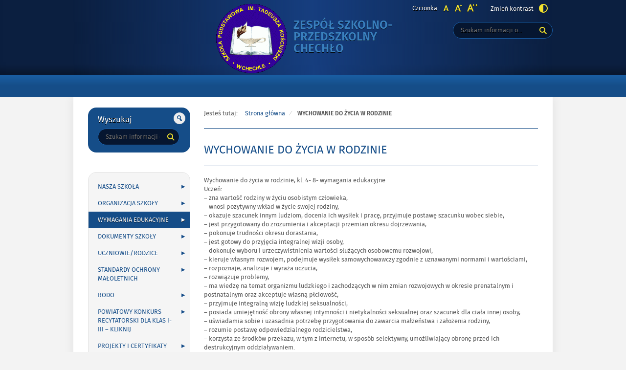

--- FILE ---
content_type: text/html; charset=UTF-8
request_url: http://zspchechlo.pl/wychowanie-do-zycia-w-rodzinie/
body_size: 15531
content:
<!DOCTYPE html>
<html lang="pl-PL">
<head>
<meta charset="UTF-8">
<meta name="viewport" content="width=device-width, initial-scale=1, user-scalable=yes">
<link rel="profile" href="http://gmpg.org/xfn/11">
<link rel="pingback" href="http://zspchechlo.pl/xmlrpc.php">

<script type="text/javascript">
    var settings = {
        templateDir: 'http://zspchechlo.pl/wp-content/themes/pad2_09_01',
        highContrast: '',
        moreText: 'Więcej',
        newWindow: 'Link otwiera się w nowym oknie',
        publishComment: 'Opublikuj komentarz',
        searchText: 'Wyszukaj'
    };
</script>	    
<script src="http://zspchechlo.pl/wp-content/themes/pad2_09_01/js/jquery.min.js"></script>
<script src="http://zspchechlo.pl/wp-content/themes/pad2_09_01/js/jquery.dropdown.js"></script>
<script src="http://zspchechlo.pl/wp-content/themes/pad2_09_01/js/jquery.elementchange.js"></script>
<script src="http://zspchechlo.pl/wp-content/themes/pad2_09_01/js/is.min.js"></script>
<script src="http://zspchechlo.pl/wp-content/themes/pad2_09_01/js/jquery.izilla.touchMenuHover.min.js"></script>
<script src="http://zspchechlo.pl/wp-content/themes/pad2_09_01/js/jquery.easing.js"></script>
<script src="http://zspchechlo.pl/wp-content/themes/pad2_09_01/js/common.js"></script>

<title>WYCHOWANIE DO ŻYCIA W RODZINIE &#8211; Zespół Szkolno-Przedszkolny Chechło</title>
<meta name='robots' content='max-image-preview:large' />
	<style>img:is([sizes="auto" i], [sizes^="auto," i]) { contain-intrinsic-size: 3000px 1500px }</style>
	<link rel="alternate" type="application/rss+xml" title="Zespół Szkolno-Przedszkolny Chechło &raquo; Kanał z wpisami" href="http://zspchechlo.pl/feed/" />
<link rel="alternate" type="application/rss+xml" title="Zespół Szkolno-Przedszkolny Chechło &raquo; Kanał z komentarzami" href="http://zspchechlo.pl/comments/feed/" />
<script type="text/javascript">
/* <![CDATA[ */
window._wpemojiSettings = {"baseUrl":"https:\/\/s.w.org\/images\/core\/emoji\/15.0.3\/72x72\/","ext":".png","svgUrl":"https:\/\/s.w.org\/images\/core\/emoji\/15.0.3\/svg\/","svgExt":".svg","source":{"concatemoji":"http:\/\/zspchechlo.pl\/wp-includes\/js\/wp-emoji-release.min.js?ver=6.7.1"}};
/*! This file is auto-generated */
!function(i,n){var o,s,e;function c(e){try{var t={supportTests:e,timestamp:(new Date).valueOf()};sessionStorage.setItem(o,JSON.stringify(t))}catch(e){}}function p(e,t,n){e.clearRect(0,0,e.canvas.width,e.canvas.height),e.fillText(t,0,0);var t=new Uint32Array(e.getImageData(0,0,e.canvas.width,e.canvas.height).data),r=(e.clearRect(0,0,e.canvas.width,e.canvas.height),e.fillText(n,0,0),new Uint32Array(e.getImageData(0,0,e.canvas.width,e.canvas.height).data));return t.every(function(e,t){return e===r[t]})}function u(e,t,n){switch(t){case"flag":return n(e,"\ud83c\udff3\ufe0f\u200d\u26a7\ufe0f","\ud83c\udff3\ufe0f\u200b\u26a7\ufe0f")?!1:!n(e,"\ud83c\uddfa\ud83c\uddf3","\ud83c\uddfa\u200b\ud83c\uddf3")&&!n(e,"\ud83c\udff4\udb40\udc67\udb40\udc62\udb40\udc65\udb40\udc6e\udb40\udc67\udb40\udc7f","\ud83c\udff4\u200b\udb40\udc67\u200b\udb40\udc62\u200b\udb40\udc65\u200b\udb40\udc6e\u200b\udb40\udc67\u200b\udb40\udc7f");case"emoji":return!n(e,"\ud83d\udc26\u200d\u2b1b","\ud83d\udc26\u200b\u2b1b")}return!1}function f(e,t,n){var r="undefined"!=typeof WorkerGlobalScope&&self instanceof WorkerGlobalScope?new OffscreenCanvas(300,150):i.createElement("canvas"),a=r.getContext("2d",{willReadFrequently:!0}),o=(a.textBaseline="top",a.font="600 32px Arial",{});return e.forEach(function(e){o[e]=t(a,e,n)}),o}function t(e){var t=i.createElement("script");t.src=e,t.defer=!0,i.head.appendChild(t)}"undefined"!=typeof Promise&&(o="wpEmojiSettingsSupports",s=["flag","emoji"],n.supports={everything:!0,everythingExceptFlag:!0},e=new Promise(function(e){i.addEventListener("DOMContentLoaded",e,{once:!0})}),new Promise(function(t){var n=function(){try{var e=JSON.parse(sessionStorage.getItem(o));if("object"==typeof e&&"number"==typeof e.timestamp&&(new Date).valueOf()<e.timestamp+604800&&"object"==typeof e.supportTests)return e.supportTests}catch(e){}return null}();if(!n){if("undefined"!=typeof Worker&&"undefined"!=typeof OffscreenCanvas&&"undefined"!=typeof URL&&URL.createObjectURL&&"undefined"!=typeof Blob)try{var e="postMessage("+f.toString()+"("+[JSON.stringify(s),u.toString(),p.toString()].join(",")+"));",r=new Blob([e],{type:"text/javascript"}),a=new Worker(URL.createObjectURL(r),{name:"wpTestEmojiSupports"});return void(a.onmessage=function(e){c(n=e.data),a.terminate(),t(n)})}catch(e){}c(n=f(s,u,p))}t(n)}).then(function(e){for(var t in e)n.supports[t]=e[t],n.supports.everything=n.supports.everything&&n.supports[t],"flag"!==t&&(n.supports.everythingExceptFlag=n.supports.everythingExceptFlag&&n.supports[t]);n.supports.everythingExceptFlag=n.supports.everythingExceptFlag&&!n.supports.flag,n.DOMReady=!1,n.readyCallback=function(){n.DOMReady=!0}}).then(function(){return e}).then(function(){var e;n.supports.everything||(n.readyCallback(),(e=n.source||{}).concatemoji?t(e.concatemoji):e.wpemoji&&e.twemoji&&(t(e.twemoji),t(e.wpemoji)))}))}((window,document),window._wpemojiSettings);
/* ]]> */
</script>
<style id='wp-emoji-styles-inline-css' type='text/css'>

	img.wp-smiley, img.emoji {
		display: inline !important;
		border: none !important;
		box-shadow: none !important;
		height: 1em !important;
		width: 1em !important;
		margin: 0 0.07em !important;
		vertical-align: -0.1em !important;
		background: none !important;
		padding: 0 !important;
	}
</style>
<link rel='stylesheet' id='wp-block-library-css' href='http://zspchechlo.pl/wp-includes/css/dist/block-library/style.min.css?ver=6.7.1' type='text/css' media='all' />
<style id='classic-theme-styles-inline-css' type='text/css'>
/*! This file is auto-generated */
.wp-block-button__link{color:#fff;background-color:#32373c;border-radius:9999px;box-shadow:none;text-decoration:none;padding:calc(.667em + 2px) calc(1.333em + 2px);font-size:1.125em}.wp-block-file__button{background:#32373c;color:#fff;text-decoration:none}
</style>
<style id='global-styles-inline-css' type='text/css'>
:root{--wp--preset--aspect-ratio--square: 1;--wp--preset--aspect-ratio--4-3: 4/3;--wp--preset--aspect-ratio--3-4: 3/4;--wp--preset--aspect-ratio--3-2: 3/2;--wp--preset--aspect-ratio--2-3: 2/3;--wp--preset--aspect-ratio--16-9: 16/9;--wp--preset--aspect-ratio--9-16: 9/16;--wp--preset--color--black: #000000;--wp--preset--color--cyan-bluish-gray: #abb8c3;--wp--preset--color--white: #ffffff;--wp--preset--color--pale-pink: #f78da7;--wp--preset--color--vivid-red: #cf2e2e;--wp--preset--color--luminous-vivid-orange: #ff6900;--wp--preset--color--luminous-vivid-amber: #fcb900;--wp--preset--color--light-green-cyan: #7bdcb5;--wp--preset--color--vivid-green-cyan: #00d084;--wp--preset--color--pale-cyan-blue: #8ed1fc;--wp--preset--color--vivid-cyan-blue: #0693e3;--wp--preset--color--vivid-purple: #9b51e0;--wp--preset--gradient--vivid-cyan-blue-to-vivid-purple: linear-gradient(135deg,rgba(6,147,227,1) 0%,rgb(155,81,224) 100%);--wp--preset--gradient--light-green-cyan-to-vivid-green-cyan: linear-gradient(135deg,rgb(122,220,180) 0%,rgb(0,208,130) 100%);--wp--preset--gradient--luminous-vivid-amber-to-luminous-vivid-orange: linear-gradient(135deg,rgba(252,185,0,1) 0%,rgba(255,105,0,1) 100%);--wp--preset--gradient--luminous-vivid-orange-to-vivid-red: linear-gradient(135deg,rgba(255,105,0,1) 0%,rgb(207,46,46) 100%);--wp--preset--gradient--very-light-gray-to-cyan-bluish-gray: linear-gradient(135deg,rgb(238,238,238) 0%,rgb(169,184,195) 100%);--wp--preset--gradient--cool-to-warm-spectrum: linear-gradient(135deg,rgb(74,234,220) 0%,rgb(151,120,209) 20%,rgb(207,42,186) 40%,rgb(238,44,130) 60%,rgb(251,105,98) 80%,rgb(254,248,76) 100%);--wp--preset--gradient--blush-light-purple: linear-gradient(135deg,rgb(255,206,236) 0%,rgb(152,150,240) 100%);--wp--preset--gradient--blush-bordeaux: linear-gradient(135deg,rgb(254,205,165) 0%,rgb(254,45,45) 50%,rgb(107,0,62) 100%);--wp--preset--gradient--luminous-dusk: linear-gradient(135deg,rgb(255,203,112) 0%,rgb(199,81,192) 50%,rgb(65,88,208) 100%);--wp--preset--gradient--pale-ocean: linear-gradient(135deg,rgb(255,245,203) 0%,rgb(182,227,212) 50%,rgb(51,167,181) 100%);--wp--preset--gradient--electric-grass: linear-gradient(135deg,rgb(202,248,128) 0%,rgb(113,206,126) 100%);--wp--preset--gradient--midnight: linear-gradient(135deg,rgb(2,3,129) 0%,rgb(40,116,252) 100%);--wp--preset--font-size--small: 13px;--wp--preset--font-size--medium: 20px;--wp--preset--font-size--large: 36px;--wp--preset--font-size--x-large: 42px;--wp--preset--spacing--20: 0.44rem;--wp--preset--spacing--30: 0.67rem;--wp--preset--spacing--40: 1rem;--wp--preset--spacing--50: 1.5rem;--wp--preset--spacing--60: 2.25rem;--wp--preset--spacing--70: 3.38rem;--wp--preset--spacing--80: 5.06rem;--wp--preset--shadow--natural: 6px 6px 9px rgba(0, 0, 0, 0.2);--wp--preset--shadow--deep: 12px 12px 50px rgba(0, 0, 0, 0.4);--wp--preset--shadow--sharp: 6px 6px 0px rgba(0, 0, 0, 0.2);--wp--preset--shadow--outlined: 6px 6px 0px -3px rgba(255, 255, 255, 1), 6px 6px rgba(0, 0, 0, 1);--wp--preset--shadow--crisp: 6px 6px 0px rgba(0, 0, 0, 1);}:where(.is-layout-flex){gap: 0.5em;}:where(.is-layout-grid){gap: 0.5em;}body .is-layout-flex{display: flex;}.is-layout-flex{flex-wrap: wrap;align-items: center;}.is-layout-flex > :is(*, div){margin: 0;}body .is-layout-grid{display: grid;}.is-layout-grid > :is(*, div){margin: 0;}:where(.wp-block-columns.is-layout-flex){gap: 2em;}:where(.wp-block-columns.is-layout-grid){gap: 2em;}:where(.wp-block-post-template.is-layout-flex){gap: 1.25em;}:where(.wp-block-post-template.is-layout-grid){gap: 1.25em;}.has-black-color{color: var(--wp--preset--color--black) !important;}.has-cyan-bluish-gray-color{color: var(--wp--preset--color--cyan-bluish-gray) !important;}.has-white-color{color: var(--wp--preset--color--white) !important;}.has-pale-pink-color{color: var(--wp--preset--color--pale-pink) !important;}.has-vivid-red-color{color: var(--wp--preset--color--vivid-red) !important;}.has-luminous-vivid-orange-color{color: var(--wp--preset--color--luminous-vivid-orange) !important;}.has-luminous-vivid-amber-color{color: var(--wp--preset--color--luminous-vivid-amber) !important;}.has-light-green-cyan-color{color: var(--wp--preset--color--light-green-cyan) !important;}.has-vivid-green-cyan-color{color: var(--wp--preset--color--vivid-green-cyan) !important;}.has-pale-cyan-blue-color{color: var(--wp--preset--color--pale-cyan-blue) !important;}.has-vivid-cyan-blue-color{color: var(--wp--preset--color--vivid-cyan-blue) !important;}.has-vivid-purple-color{color: var(--wp--preset--color--vivid-purple) !important;}.has-black-background-color{background-color: var(--wp--preset--color--black) !important;}.has-cyan-bluish-gray-background-color{background-color: var(--wp--preset--color--cyan-bluish-gray) !important;}.has-white-background-color{background-color: var(--wp--preset--color--white) !important;}.has-pale-pink-background-color{background-color: var(--wp--preset--color--pale-pink) !important;}.has-vivid-red-background-color{background-color: var(--wp--preset--color--vivid-red) !important;}.has-luminous-vivid-orange-background-color{background-color: var(--wp--preset--color--luminous-vivid-orange) !important;}.has-luminous-vivid-amber-background-color{background-color: var(--wp--preset--color--luminous-vivid-amber) !important;}.has-light-green-cyan-background-color{background-color: var(--wp--preset--color--light-green-cyan) !important;}.has-vivid-green-cyan-background-color{background-color: var(--wp--preset--color--vivid-green-cyan) !important;}.has-pale-cyan-blue-background-color{background-color: var(--wp--preset--color--pale-cyan-blue) !important;}.has-vivid-cyan-blue-background-color{background-color: var(--wp--preset--color--vivid-cyan-blue) !important;}.has-vivid-purple-background-color{background-color: var(--wp--preset--color--vivid-purple) !important;}.has-black-border-color{border-color: var(--wp--preset--color--black) !important;}.has-cyan-bluish-gray-border-color{border-color: var(--wp--preset--color--cyan-bluish-gray) !important;}.has-white-border-color{border-color: var(--wp--preset--color--white) !important;}.has-pale-pink-border-color{border-color: var(--wp--preset--color--pale-pink) !important;}.has-vivid-red-border-color{border-color: var(--wp--preset--color--vivid-red) !important;}.has-luminous-vivid-orange-border-color{border-color: var(--wp--preset--color--luminous-vivid-orange) !important;}.has-luminous-vivid-amber-border-color{border-color: var(--wp--preset--color--luminous-vivid-amber) !important;}.has-light-green-cyan-border-color{border-color: var(--wp--preset--color--light-green-cyan) !important;}.has-vivid-green-cyan-border-color{border-color: var(--wp--preset--color--vivid-green-cyan) !important;}.has-pale-cyan-blue-border-color{border-color: var(--wp--preset--color--pale-cyan-blue) !important;}.has-vivid-cyan-blue-border-color{border-color: var(--wp--preset--color--vivid-cyan-blue) !important;}.has-vivid-purple-border-color{border-color: var(--wp--preset--color--vivid-purple) !important;}.has-vivid-cyan-blue-to-vivid-purple-gradient-background{background: var(--wp--preset--gradient--vivid-cyan-blue-to-vivid-purple) !important;}.has-light-green-cyan-to-vivid-green-cyan-gradient-background{background: var(--wp--preset--gradient--light-green-cyan-to-vivid-green-cyan) !important;}.has-luminous-vivid-amber-to-luminous-vivid-orange-gradient-background{background: var(--wp--preset--gradient--luminous-vivid-amber-to-luminous-vivid-orange) !important;}.has-luminous-vivid-orange-to-vivid-red-gradient-background{background: var(--wp--preset--gradient--luminous-vivid-orange-to-vivid-red) !important;}.has-very-light-gray-to-cyan-bluish-gray-gradient-background{background: var(--wp--preset--gradient--very-light-gray-to-cyan-bluish-gray) !important;}.has-cool-to-warm-spectrum-gradient-background{background: var(--wp--preset--gradient--cool-to-warm-spectrum) !important;}.has-blush-light-purple-gradient-background{background: var(--wp--preset--gradient--blush-light-purple) !important;}.has-blush-bordeaux-gradient-background{background: var(--wp--preset--gradient--blush-bordeaux) !important;}.has-luminous-dusk-gradient-background{background: var(--wp--preset--gradient--luminous-dusk) !important;}.has-pale-ocean-gradient-background{background: var(--wp--preset--gradient--pale-ocean) !important;}.has-electric-grass-gradient-background{background: var(--wp--preset--gradient--electric-grass) !important;}.has-midnight-gradient-background{background: var(--wp--preset--gradient--midnight) !important;}.has-small-font-size{font-size: var(--wp--preset--font-size--small) !important;}.has-medium-font-size{font-size: var(--wp--preset--font-size--medium) !important;}.has-large-font-size{font-size: var(--wp--preset--font-size--large) !important;}.has-x-large-font-size{font-size: var(--wp--preset--font-size--x-large) !important;}
:where(.wp-block-post-template.is-layout-flex){gap: 1.25em;}:where(.wp-block-post-template.is-layout-grid){gap: 1.25em;}
:where(.wp-block-columns.is-layout-flex){gap: 2em;}:where(.wp-block-columns.is-layout-grid){gap: 2em;}
:root :where(.wp-block-pullquote){font-size: 1.5em;line-height: 1.6;}
</style>
<link rel='stylesheet' id='pad2-style-css' href='http://zspchechlo.pl/wp-content/themes/pad2_09_01/style.css?ver=6.7.1' type='text/css' media='all' />
<link rel="https://api.w.org/" href="http://zspchechlo.pl/wp-json/" /><link rel="alternate" title="JSON" type="application/json" href="http://zspchechlo.pl/wp-json/wp/v2/pages/6008" /><link rel="EditURI" type="application/rsd+xml" title="RSD" href="http://zspchechlo.pl/xmlrpc.php?rsd" />
<meta name="generator" content="WordPress 6.7.1" />
<link rel="canonical" href="http://zspchechlo.pl/wychowanie-do-zycia-w-rodzinie/" />
<link rel='shortlink' href='http://zspchechlo.pl/?p=6008' />
<link rel="alternate" title="oEmbed (JSON)" type="application/json+oembed" href="http://zspchechlo.pl/wp-json/oembed/1.0/embed?url=http%3A%2F%2Fzspchechlo.pl%2Fwychowanie-do-zycia-w-rodzinie%2F" />
<link rel="alternate" title="oEmbed (XML)" type="text/xml+oembed" href="http://zspchechlo.pl/wp-json/oembed/1.0/embed?url=http%3A%2F%2Fzspchechlo.pl%2Fwychowanie-do-zycia-w-rodzinie%2F&#038;format=xml" />
<!-- start Simple Custom CSS and JS -->
<style type="text/css">
.entry-author-link,
.entry-permalink,
.entry-date,
.entry-meta {
display: none;
}

</style>
<!-- end Simple Custom CSS and JS -->
    <script type="text/javascript">
        jQuery(document).ready(function() {
        var img_src = 'http://zspchechlo.pl/wp-content/uploads/2020/09/logoSP-Chechlo.gif',
            header_img = '',
            header_title = '',
            header_text = '',
            header_url = '';
			
            if ( img_src !== ''){
                $('#logo').append('<img src="http://zspchechlo.pl/wp-content/uploads/2020/09/logoSP-Chechlo.gif" alt="" />');
            }
			
            /* The text in slider appears when image was added */
            if ( header_img !== ''){
                $('#slider-wrapper').append('<div id="slider"></div>');
                $('#slider-wrapper').append('<div class="clear"></div>');
                $('#slider').append('<div class="slide"><div class="slideTop"></div><div class="slideBottom"></div><img src="" alt="" /></div>');
				
                if ( header_title !== '' ||  header_text !== ''){
                    $('#slider').append('<div class="slider-text"><div class="slider-text-content"><div class="slider-text-content-inner"></div></div></div>');
                }
				
                if ( header_title !== ''){                    
                    if ( header_url !== ''){
                        //$('#slider .slider-text-content-inner').addClass('sliderHasLink');
                    }
                    $('#slider .slider-text-content-inner').append('<h2></h2>');
                    $('#slider .slide').addClass('hasHeader');
                }

                if ( header_text !== ''){
                    $('#slider .slider-text-content-inner').append('<p></p>');
                }
                if ( header_url !== ''){
                    $('#slider .slider-text-content').append('<div class="slider-link-wrapper"><a href="" class="more-link">Więcej <span class="screen-reader-text">o </span></a></div>');
                    $('#slider .slider-text-content-inner').addClass('sliderHasLink');                  
                }					
            }
            /* slider equal height */
            $('.slider-link-wrapper').each(function(){
                var _this = $(this),
                    _before = _this.prev();
                _this.height(_before.height());
            });                        		
        });
    </script>
        <style type="text/css">
        .site-title a,
    .site-description {
        color: #3980bf;
    }
        </style>
    <link rel="icon" href="http://zspchechlo.pl/wp-content/uploads/2019/04/cropped-4-32x32.jpg" sizes="32x32" />
<link rel="icon" href="http://zspchechlo.pl/wp-content/uploads/2019/04/cropped-4-192x192.jpg" sizes="192x192" />
<link rel="apple-touch-icon" href="http://zspchechlo.pl/wp-content/uploads/2019/04/cropped-4-180x180.jpg" />
<meta name="msapplication-TileImage" content="http://zspchechlo.pl/wp-content/uploads/2019/04/cropped-4-270x270.jpg" />
<link rel="stylesheet" media="all" type="text/css" href="http://zspchechlo.pl/wp-content/themes/pad2_09_01/css/responsive.css"/>
<meta http-equiv="Content-Type" content="text/html; charset=utf-8">
</head>

<body class="page-template-default page page-id-6008 group-blog">

<div id="page" class="hfeed site" tabindex="-1">
    
    <ul id="skip-links">
    	<li><a class="skip-link" href="#site-navigation">Przejdź do menu</a></li>
        <li><a class="skip-link" href="#content">Przejdź do treści</a></li>
        <li><a class="skip-link" href="#search-wrapper">Przejdź do wyszukiwarki</a></li>
    </ul>
    
    <div id="content-wrapper">
                <div id="header_top_subpage">
        
        <header id="masthead" class="site-header" role="banner">
            <div class="site-branding-wrapper">
                <div class="site-branding-bg">
                    <div class="site-branding">
                        <div id="logo"></div>
                        <h1 class="site-title"><a href="http://zspchechlo.pl/" rel="home">
                        Zespół Szkolno-Przedszkolny Chechło                                <span class="screen-reader-text"> - WYCHOWANIE DO ŻYCIA W RODZINIE</span>
                                                    </a></h1>
                    </div>
                    <!-- .site-branding -->
                                    
                    <div id="font-wrapper">
                        <div id="fonts">
                        <div class="font-list"><p>Czcionka</p><ul><li class="font1"><a href="http://zspchechlo.pl/wp-content/themes/pad2_09_01/inc/change-style.php?style=0"  class="font-size0"><img src="http://zspchechlo.pl/wp-content/themes/pad2_09_01/images/fontSize0.png" alt="Czcionka domyślna"/></a></li><li class="font2"><a href="http://zspchechlo.pl/wp-content/themes/pad2_09_01/inc/change-style.php?style=r1" class="font-size1"><img src="http://zspchechlo.pl/wp-content/themes/pad2_09_01/images/fontSize1.png" alt="Czcionka średnia"/></a></li><li class="font3"><a href="http://zspchechlo.pl/wp-content/themes/pad2_09_01/inc/change-style.php?style=r2" class="font-size2"><img src="http://zspchechlo.pl/wp-content/themes/pad2_09_01/images/fontSize2.png" alt="Czcionka duża"/></a></li></ul></div><p class="contrast-wrapper"><a href="http://zspchechlo.pl/wp-content/themes/pad2_09_01/inc/change-style.php?contr=1" class="font-contrast"><span class="text">Zmień kontrast</span><img src="http://zspchechlo.pl/wp-content/themes/pad2_09_01/images/icoContrast.png" alt=""/></a></p> 
                        <div class="clear"></div>
                        </div>
                    </div>

                    <div id="search-wrapper">
                        <h2 class="screen-reader-text">Wyszukiwarka</h2>
                        <form action="http://zspchechlo.pl/" class="search-form" method="get" role="search">
                <label>
                    <span class="screen-reader-text">Tutaj wpisz szukaną frazę:</span>
                    <input type="search" name="s" value="" placeholder="Szukam informacji o..." class="search-field">
                </label>
                <div class="search-btn-wrapper">
                    <input type="image" src="http://zspchechlo.pl/wp-content/themes/pad2_09_01/images/butSearch.png" alt="Szukaj" class="search-submit" />
                </div>
                <div class="clear"></div>
            </form>                    </div>
                </div>
            </div>

                        
            <div class="top-nav-wrapper">
                <nav id="site-navigation" class="main-navigation" role="navigation">
                    <h2 class="screen-reader-text">Gorne</h2> 
                    <button class="menu-toggle" aria-controls="primary-menu" aria-expanded="false"><span class="btnText">Otwórz menu główne</span><span class="icon"></span></button>
                                    </nav><!-- #site-navigation -->            
                <div class="clear"></div> 
            </div>
        </header><!-- #masthead -->

        </div>
        <!-- header image -->
                      
<div id="main-content-wrapper">
<div id="sidebar">
        <div id="add-navigation-wrapper">
        <nav id="add-navigation" role="navigation">
            <h2 class="screen-reader-text">Gorne</h2>
                    </nav>
    </div>
       
    <aside role="complementary">
        <div id="secondary" class="widget-area">
            <aside id="search-2" class="widget widget_search"><form action="http://zspchechlo.pl/" class="search-form" method="get" role="search">
                <label>
                    <span class="screen-reader-text">Tutaj wpisz szukaną frazę:</span>
                    <input type="search" name="s" value="" placeholder="Szukam informacji o..." class="search-field">
                </label>
                <div class="search-btn-wrapper">
                    <input type="image" src="http://zspchechlo.pl/wp-content/themes/pad2_09_01/images/butSearch.png" alt="Szukaj" class="search-submit" />
                </div>
                <div class="clear"></div>
            </form></aside><aside id="nav_menu-2" class="widget widget_nav_menu"><div class="menu-jezyk-polski-container"><ul id="menu-jezyk-polski" class="menu"><li id="menu-item-91" class="menu-item menu-item-type-post_type menu-item-object-page menu-item-has-children menu-item-91"><a href="http://zspchechlo.pl/nasza-szkola/">NASZA SZKOŁA</a>
<ul class="sub-menu">
	<li id="menu-item-92" class="menu-item menu-item-type-post_type menu-item-object-page menu-item-92"><a href="http://zspchechlo.pl/patron-naszej-szkoly/">Patron Naszej Szkoły</a></li>
	<li id="menu-item-93" class="menu-item menu-item-type-post_type menu-item-object-page menu-item-93"><a href="http://zspchechlo.pl/historia-szkoly/">Historia Szkoły</a></li>
	<li id="menu-item-1300" class="menu-item menu-item-type-post_type menu-item-object-page menu-item-1300"><a href="http://zspchechlo.pl/kierownicy-i-pierwsi-nauczyciele/">KIEROWNICY I PIERWSI NAUCZYCIELE</a></li>
	<li id="menu-item-98" class="menu-item menu-item-type-post_type menu-item-object-page menu-item-98"><a href="http://zspchechlo.pl/pracownicy-szkoly/">Nauczyciele</a></li>
	<li id="menu-item-5801" class="menu-item menu-item-type-post_type menu-item-object-page menu-item-has-children menu-item-5801"><a href="http://zspchechlo.pl/specjalisci-2/">Specjaliści</a>
	<ul class="sub-menu">
		<li id="menu-item-5863" class="menu-item menu-item-type-post_type menu-item-object-page menu-item-5863"><a href="http://zspchechlo.pl/psycholog-szkolny/">PSYCHOLOG SZKOLNY</a></li>
		<li id="menu-item-5852" class="menu-item menu-item-type-post_type menu-item-object-page menu-item-5852"><a href="http://zspchechlo.pl/pedagog-szkolny-2/">Pedagog szkolny</a></li>
		<li id="menu-item-5857" class="menu-item menu-item-type-post_type menu-item-object-page menu-item-5857"><a href="http://zspchechlo.pl/pedagog-specjalny/">Pedagog specjalny</a></li>
		<li id="menu-item-5868" class="menu-item menu-item-type-post_type menu-item-object-page menu-item-5868"><a href="http://zspchechlo.pl/nauczyciel-wspomagajacy/">Nauczyciel współorganizujący kształcenie</a></li>
		<li id="menu-item-6046" class="menu-item menu-item-type-post_type menu-item-object-page menu-item-6046"><a href="http://zspchechlo.pl/logopeda/">LOGOPEDA</a></li>
		<li id="menu-item-6850" class="menu-item menu-item-type-post_type menu-item-object-page menu-item-6850"><a href="http://zspchechlo.pl/fizjoterapeuta/">Fizjoterapeuta</a></li>
	</ul>
</li>
	<li id="menu-item-5802" class="menu-item menu-item-type-post_type menu-item-object-page menu-item-5802"><a href="http://zspchechlo.pl/pracownicy-szkoly-2/">Pracownicy Szkoły</a></li>
</ul>
</li>
<li id="menu-item-90" class="menu-item menu-item-type-post_type menu-item-object-page menu-item-has-children menu-item-90"><a href="http://zspchechlo.pl/organizacja-szkoly/">ORGANIZACJA SZKOŁY</a>
<ul class="sub-menu">
	<li id="menu-item-107" class="menu-item menu-item-type-post_type menu-item-object-page menu-item-107"><a href="http://zspchechlo.pl/kalendarz-roku-szkolnego-2018-2019/">Kalendarz roku szkolnego 2024/2025</a></li>
	<li id="menu-item-129" class="menu-item menu-item-type-post_type menu-item-object-page menu-item-has-children menu-item-129"><a href="http://zspchechlo.pl/swietlica/">Świetlica</a>
	<ul class="sub-menu">
		<li id="menu-item-9584" class="menu-item menu-item-type-post_type menu-item-object-page menu-item-9584"><a href="http://zspchechlo.pl/wrzesien-2024-2025/">wrzesień 2025/2026</a></li>
	</ul>
</li>
	<li id="menu-item-131" class="menu-item menu-item-type-post_type menu-item-object-page menu-item-131"><a href="http://zspchechlo.pl/plan-lekcji-nr-2-od-12-10-2022-2023-2/">Plan zajęć edukacyjnych</a></li>
	<li id="menu-item-128" class="menu-item menu-item-type-post_type menu-item-object-page menu-item-128"><a href="http://zspchechlo.pl/biblioteka-2/">Biblioteka</a></li>
	<li id="menu-item-126" class="menu-item menu-item-type-post_type menu-item-object-page menu-item-has-children menu-item-126"><a href="http://zspchechlo.pl/sko/">SKO</a>
	<ul class="sub-menu">
		<li id="menu-item-6934" class="menu-item menu-item-type-post_type menu-item-object-page menu-item-6934"><a href="http://zspchechlo.pl/jak-przystapic-do-sko/">Jak przystąpić do SKO?</a></li>
	</ul>
</li>
	<li id="menu-item-8286" class="menu-item menu-item-type-post_type menu-item-object-page menu-item-8286"><a href="http://zspchechlo.pl/zajecia-z-pomocy-psychologiczno-pedagogicznej/">Zajęcia z pomocy psychologiczno-pedagogicznej</a></li>
</ul>
</li>
<li id="menu-item-525" class="menu-item menu-item-type-post_type menu-item-object-page current-menu-ancestor current-menu-parent current_page_parent current_page_ancestor menu-item-has-children menu-item-525"><a href="http://zspchechlo.pl/wymagania-edukacyjne/">WYMAGANIA EDUKACYJNE</a>
<ul class="sub-menu">
	<li id="menu-item-7325" class="menu-item menu-item-type-post_type menu-item-object-page menu-item-has-children menu-item-7325"><a href="http://zspchechlo.pl/edukacja-wczesnoszkolna/">Edukacja Wczesnoszkolna</a>
	<ul class="sub-menu">
		<li id="menu-item-1052" class="menu-item menu-item-type-post_type menu-item-object-page menu-item-1052"><a href="http://zspchechlo.pl/klasa-1/">klasa 1-kliknij</a></li>
		<li id="menu-item-1051" class="menu-item menu-item-type-post_type menu-item-object-page menu-item-1051"><a href="http://zspchechlo.pl/klasa-2/">klasa 2-kliknij</a></li>
		<li id="menu-item-1050" class="menu-item menu-item-type-post_type menu-item-object-page menu-item-1050"><a href="http://zspchechlo.pl/klasa-3/">klasa 3-kliknij</a></li>
	</ul>
</li>
	<li id="menu-item-632" class="menu-item menu-item-type-post_type menu-item-object-page menu-item-has-children menu-item-632"><a href="http://zspchechlo.pl/jezyk-polski/">JĘZYK POLSKI</a>
	<ul class="sub-menu">
		<li id="menu-item-631" class="menu-item menu-item-type-post_type menu-item-object-page menu-item-631"><a href="http://zspchechlo.pl/j-polski-klasa-4/">j. polski klasa 4</a></li>
		<li id="menu-item-630" class="menu-item menu-item-type-post_type menu-item-object-page menu-item-630"><a href="http://zspchechlo.pl/j-polski-klasa-5/">j. polski klasa 5-kliknij</a></li>
		<li id="menu-item-629" class="menu-item menu-item-type-post_type menu-item-object-page menu-item-629"><a href="http://zspchechlo.pl/j-polski-klasa-6/">j. polski klasa 6-kliknij</a></li>
		<li id="menu-item-628" class="menu-item menu-item-type-post_type menu-item-object-page menu-item-628"><a href="http://zspchechlo.pl/j-polski-klasa-7/">j. polski klasa 7-kliknij</a></li>
		<li id="menu-item-627" class="menu-item menu-item-type-post_type menu-item-object-page menu-item-627"><a href="http://zspchechlo.pl/j-polski-klasa-8/">j. polski klasa 8-kliknij</a></li>
	</ul>
</li>
	<li id="menu-item-626" class="menu-item menu-item-type-post_type menu-item-object-page menu-item-has-children menu-item-626"><a href="http://zspchechlo.pl/jezyk-angielski/">JĘZYK ANGIELSKI</a>
	<ul class="sub-menu">
		<li id="menu-item-945" class="menu-item menu-item-type-post_type menu-item-object-page menu-item-945"><a href="http://zspchechlo.pl/jezyk-angielski-kl-1-kliknij/">język angielski kl. 1 – kliknij</a></li>
		<li id="menu-item-624" class="menu-item menu-item-type-post_type menu-item-object-page menu-item-624"><a href="http://zspchechlo.pl/j-angielski-klasa-2/">j. angielski klasa 2-kliknij</a></li>
		<li id="menu-item-623" class="menu-item menu-item-type-post_type menu-item-object-page menu-item-623"><a href="http://zspchechlo.pl/j-angielski-klasa-3/">j. angielski klasa 3 – kliknij</a></li>
		<li id="menu-item-622" class="menu-item menu-item-type-post_type menu-item-object-page menu-item-622"><a href="http://zspchechlo.pl/j-angielski-klasa-4/">j. angielski klasa 4-kliknij</a></li>
		<li id="menu-item-621" class="menu-item menu-item-type-post_type menu-item-object-page menu-item-621"><a href="http://zspchechlo.pl/j-angielski-klasa-5/">j. angielski klasa 5-kliknij</a></li>
		<li id="menu-item-620" class="menu-item menu-item-type-post_type menu-item-object-page menu-item-620"><a href="http://zspchechlo.pl/j-angielski-klasa-6/">j. angielski klasa 6-kliknij</a></li>
		<li id="menu-item-619" class="menu-item menu-item-type-post_type menu-item-object-page menu-item-619"><a href="http://zspchechlo.pl/j-angielski-klasa-7/">j. angielski klasa 7-kliknij</a></li>
		<li id="menu-item-618" class="menu-item menu-item-type-post_type menu-item-object-page menu-item-618"><a href="http://zspchechlo.pl/j-angielski-klasa-8/">j. angielski klasa 8-kliknij</a></li>
	</ul>
</li>
	<li id="menu-item-660" class="menu-item menu-item-type-post_type menu-item-object-page menu-item-has-children menu-item-660"><a href="http://zspchechlo.pl/jezyk-niemiecki/">JĘZYK NIEMIECKI</a>
	<ul class="sub-menu">
		<li id="menu-item-659" class="menu-item menu-item-type-post_type menu-item-object-page menu-item-659"><a href="http://zspchechlo.pl/j-niemiecki-klasa-7/">j. niemiecki kl. 7</a></li>
		<li id="menu-item-658" class="menu-item menu-item-type-post_type menu-item-object-page menu-item-658"><a href="http://zspchechlo.pl/j-niemiecki-klasa-8/">j. niemiecki kl. 8</a></li>
	</ul>
</li>
	<li id="menu-item-3668" class="menu-item menu-item-type-post_type menu-item-object-page menu-item-3668"><a href="http://zspchechlo.pl/jezyk-rosyjski/">JĘZYK ROSYJSKI</a></li>
	<li id="menu-item-657" class="menu-item menu-item-type-post_type menu-item-object-page menu-item-has-children menu-item-657"><a href="http://zspchechlo.pl/matematyka/">MATEMATYKA</a>
	<ul class="sub-menu">
		<li id="menu-item-656" class="menu-item menu-item-type-post_type menu-item-object-page menu-item-656"><a href="http://zspchechlo.pl/mat-kl-4/">matematyka kl. 4-kliknij</a></li>
		<li id="menu-item-655" class="menu-item menu-item-type-post_type menu-item-object-page menu-item-655"><a href="http://zspchechlo.pl/mat-kl-5/">matematyka kl. 5-kliknij</a></li>
		<li id="menu-item-689" class="menu-item menu-item-type-post_type menu-item-object-page menu-item-689"><a href="http://zspchechlo.pl/mat-kl-6/">matematyka kl. 6-kliknij</a></li>
		<li id="menu-item-687" class="menu-item menu-item-type-post_type menu-item-object-page menu-item-687"><a href="http://zspchechlo.pl/mat-kl-7-2/">matematyka kl. 7 -kliknij</a></li>
		<li id="menu-item-688" class="menu-item menu-item-type-post_type menu-item-object-page menu-item-688"><a href="http://zspchechlo.pl/mat-kl-7/">matematyka kl. 8 -kliknij</a></li>
	</ul>
</li>
	<li id="menu-item-547" class="menu-item menu-item-type-post_type menu-item-object-page menu-item-has-children menu-item-547"><a href="http://zspchechlo.pl/historia/">HISTORIA</a>
	<ul class="sub-menu">
		<li id="menu-item-551" class="menu-item menu-item-type-post_type menu-item-object-page menu-item-551"><a href="http://zspchechlo.pl/klasa-4/">historia kl. 4 – kliknij</a></li>
		<li id="menu-item-555" class="menu-item menu-item-type-post_type menu-item-object-page menu-item-555"><a href="http://zspchechlo.pl/klasa-5/">historia kl. 5- kliknij</a></li>
		<li id="menu-item-684" class="menu-item menu-item-type-post_type menu-item-object-page menu-item-684"><a href="http://zspchechlo.pl/historia-kl-6/">historia kl. 6 – kliknij</a></li>
		<li id="menu-item-683" class="menu-item menu-item-type-post_type menu-item-object-page menu-item-683"><a href="http://zspchechlo.pl/historia-kl-7/">historia kl. 7-kliknij</a></li>
		<li id="menu-item-682" class="menu-item menu-item-type-post_type menu-item-object-page menu-item-682"><a href="http://zspchechlo.pl/historia-kl-8/">historia kl. 8 – kliknij</a></li>
	</ul>
</li>
	<li id="menu-item-769" class="menu-item menu-item-type-post_type menu-item-object-page menu-item-has-children menu-item-769"><a href="http://zspchechlo.pl/geografia/">GEOGRAFIA</a>
	<ul class="sub-menu">
		<li id="menu-item-4086" class="menu-item menu-item-type-post_type menu-item-object-page menu-item-4086"><a href="http://zspchechlo.pl/geografia-klasa-5/">GEOGRAFIA KLASA 5</a></li>
		<li id="menu-item-4082" class="menu-item menu-item-type-post_type menu-item-object-page menu-item-4082"><a href="http://zspchechlo.pl/geografia-klasa-6/">GEOGRAFIA KLASA 6</a></li>
		<li id="menu-item-765" class="menu-item menu-item-type-post_type menu-item-object-page menu-item-765"><a href="http://zspchechlo.pl/geografia-kl-6/">geografia kl. 7</a></li>
		<li id="menu-item-764" class="menu-item menu-item-type-post_type menu-item-object-page menu-item-764"><a href="http://zspchechlo.pl/geografia-kl-8/">geografia kl. 8</a></li>
	</ul>
</li>
	<li id="menu-item-766" class="menu-item menu-item-type-post_type menu-item-object-page menu-item-has-children menu-item-766"><a href="http://zspchechlo.pl/przyroda/">PRZYRODA</a>
	<ul class="sub-menu">
		<li id="menu-item-768" class="menu-item menu-item-type-post_type menu-item-object-page menu-item-768"><a href="http://zspchechlo.pl/przyroda-kl-4/">przyroda kl.4 -kliknij</a></li>
	</ul>
</li>
	<li id="menu-item-763" class="menu-item menu-item-type-post_type menu-item-object-page menu-item-has-children menu-item-763"><a href="http://zspchechlo.pl/biologia/">BIOLOGIA</a>
	<ul class="sub-menu">
		<li id="menu-item-762" class="menu-item menu-item-type-post_type menu-item-object-page menu-item-762"><a href="http://zspchechlo.pl/biologia-kl-5/">biologia kl. 5</a></li>
		<li id="menu-item-2051" class="menu-item menu-item-type-post_type menu-item-object-page menu-item-2051"><a href="http://zspchechlo.pl/biologia-klasa-6/">BIOLOGIA KL. 6</a></li>
		<li id="menu-item-761" class="menu-item menu-item-type-post_type menu-item-object-page menu-item-761"><a href="http://zspchechlo.pl/biologia-kl-7/">biologia kl. 7</a></li>
		<li id="menu-item-760" class="menu-item menu-item-type-post_type menu-item-object-page menu-item-760"><a href="http://zspchechlo.pl/biologia-kl-8/">biologia kl. 8</a></li>
	</ul>
</li>
	<li id="menu-item-759" class="menu-item menu-item-type-post_type menu-item-object-page menu-item-has-children menu-item-759"><a href="http://zspchechlo.pl/fizyka/">FIZYKA</a>
	<ul class="sub-menu">
		<li id="menu-item-758" class="menu-item menu-item-type-post_type menu-item-object-page menu-item-758"><a href="http://zspchechlo.pl/fizyka-kl-7/">fizyka kl. 7 -kliknij</a></li>
		<li id="menu-item-757" class="menu-item menu-item-type-post_type menu-item-object-page menu-item-757"><a href="http://zspchechlo.pl/fizyka-kl-8/">fizyka kl. 8-kliknij</a></li>
	</ul>
</li>
	<li id="menu-item-756" class="menu-item menu-item-type-post_type menu-item-object-page menu-item-has-children menu-item-756"><a href="http://zspchechlo.pl/chemia/">CHEMIA</a>
	<ul class="sub-menu">
		<li id="menu-item-755" class="menu-item menu-item-type-post_type menu-item-object-page menu-item-755"><a href="http://zspchechlo.pl/chemia-kl-7/">chemia kl. 7-kliknij</a></li>
		<li id="menu-item-754" class="menu-item menu-item-type-post_type menu-item-object-page menu-item-754"><a href="http://zspchechlo.pl/chemia-kl-8/">chemia kl. 8-kliknij</a></li>
	</ul>
</li>
	<li id="menu-item-753" class="menu-item menu-item-type-post_type menu-item-object-page menu-item-has-children menu-item-753"><a href="http://zspchechlo.pl/wiedza-o-spoleczenstwie/">WIEDZA O SPOŁECZEŃSTWIE</a>
	<ul class="sub-menu">
		<li id="menu-item-752" class="menu-item menu-item-type-post_type menu-item-object-page menu-item-752"><a href="http://zspchechlo.pl/wos-kl-8/">WOS KL. 8-kliknij</a></li>
	</ul>
</li>
	<li id="menu-item-751" class="menu-item menu-item-type-post_type menu-item-object-page menu-item-has-children menu-item-751"><a href="http://zspchechlo.pl/informatyka/">INFORMATYKA</a>
	<ul class="sub-menu">
		<li id="menu-item-789" class="menu-item menu-item-type-post_type menu-item-object-page menu-item-789"><a href="http://zspchechlo.pl/informatyka-kl-4/">informatyka kl. 4</a></li>
		<li id="menu-item-788" class="menu-item menu-item-type-post_type menu-item-object-page menu-item-788"><a href="http://zspchechlo.pl/informatyka-kl-5/">informatyka kl. 5</a></li>
		<li id="menu-item-787" class="menu-item menu-item-type-post_type menu-item-object-page menu-item-787"><a href="http://zspchechlo.pl/informatyka-kl-6/">informatyka kl. 6</a></li>
		<li id="menu-item-786" class="menu-item menu-item-type-post_type menu-item-object-page menu-item-786"><a href="http://zspchechlo.pl/informatyka-kl-7/">informatyka kl. 7</a></li>
		<li id="menu-item-785" class="menu-item menu-item-type-post_type menu-item-object-page menu-item-785"><a href="http://zspchechlo.pl/informatyka-kl-8/">informatyka kl. 8</a></li>
	</ul>
</li>
	<li id="menu-item-825" class="menu-item menu-item-type-post_type menu-item-object-page menu-item-has-children menu-item-825"><a href="http://zspchechlo.pl/plastyka/">PLASTYKA</a>
	<ul class="sub-menu">
		<li id="menu-item-7266" class="menu-item menu-item-type-post_type menu-item-object-page menu-item-7266"><a href="http://zspchechlo.pl/plastyka-kl-4/">Plastyka kl. 4</a></li>
		<li id="menu-item-7267" class="menu-item menu-item-type-post_type menu-item-object-page menu-item-7267"><a href="http://zspchechlo.pl/plastyka-kl-5/">Plastyka kl. 5</a></li>
		<li id="menu-item-7268" class="menu-item menu-item-type-post_type menu-item-object-page menu-item-7268"><a href="http://zspchechlo.pl/plastyka-kl-6/">Plastyka kl. 6</a></li>
		<li id="menu-item-7269" class="menu-item menu-item-type-post_type menu-item-object-page menu-item-7269"><a href="http://zspchechlo.pl/plastyka-kl-7/">Plastyka kl. 7</a></li>
	</ul>
</li>
	<li id="menu-item-820" class="menu-item menu-item-type-post_type menu-item-object-page menu-item-has-children menu-item-820"><a href="http://zspchechlo.pl/technika/">TECHNIKA</a>
	<ul class="sub-menu">
		<li id="menu-item-819" class="menu-item menu-item-type-post_type menu-item-object-page menu-item-819"><a href="http://zspchechlo.pl/technika-kl-4-5-7/">Technika kl. 4</a></li>
		<li id="menu-item-7103" class="menu-item menu-item-type-post_type menu-item-object-page menu-item-7103"><a href="http://zspchechlo.pl/technika-kl-5-2/">Technika kl. 5</a></li>
		<li id="menu-item-7104" class="menu-item menu-item-type-post_type menu-item-object-page menu-item-7104"><a href="http://zspchechlo.pl/technika-kl-6/">Technika kl. 6</a></li>
	</ul>
</li>
	<li id="menu-item-846" class="menu-item menu-item-type-post_type menu-item-object-page menu-item-has-children menu-item-846"><a href="http://zspchechlo.pl/muzyka/">MUZYKA</a>
	<ul class="sub-menu">
		<li id="menu-item-7222" class="menu-item menu-item-type-post_type menu-item-object-page menu-item-7222"><a href="http://zspchechlo.pl/muzyka-kl-4/">Muzyka kl. 4</a></li>
		<li id="menu-item-7223" class="menu-item menu-item-type-post_type menu-item-object-page menu-item-7223"><a href="http://zspchechlo.pl/muzyka-kl-5/">Muzyka kl. 5</a></li>
		<li id="menu-item-7224" class="menu-item menu-item-type-post_type menu-item-object-page menu-item-7224"><a href="http://zspchechlo.pl/muzyka-kl-6/">Muzyka kl. 6</a></li>
		<li id="menu-item-7225" class="menu-item menu-item-type-post_type menu-item-object-page menu-item-7225"><a href="http://zspchechlo.pl/muzyka-kl-7/">Muzyka kl. 7</a></li>
	</ul>
</li>
	<li id="menu-item-882" class="menu-item menu-item-type-post_type menu-item-object-page menu-item-has-children menu-item-882"><a href="http://zspchechlo.pl/religia/">RELIGIA</a>
	<ul class="sub-menu">
		<li id="menu-item-1126" class="menu-item menu-item-type-post_type menu-item-object-page menu-item-1126"><a href="http://zspchechlo.pl/religia-kl-1-2/">religia kl. 1-kliknij</a></li>
		<li id="menu-item-1125" class="menu-item menu-item-type-post_type menu-item-object-page menu-item-1125"><a href="http://zspchechlo.pl/religia-kl-2-2/">religia kl. 2-kliknij</a></li>
		<li id="menu-item-1124" class="menu-item menu-item-type-post_type menu-item-object-page menu-item-1124"><a href="http://zspchechlo.pl/religia-kl-3-2/">religia kl. 3-kliknij</a></li>
		<li id="menu-item-1123" class="menu-item menu-item-type-post_type menu-item-object-page menu-item-1123"><a href="http://zspchechlo.pl/religia-kl-4-2/">religia kl. 4-kliknij</a></li>
		<li id="menu-item-1122" class="menu-item menu-item-type-post_type menu-item-object-page menu-item-1122"><a href="http://zspchechlo.pl/religia-kl-5-2/">religia kl. 5-kliknij</a></li>
		<li id="menu-item-1121" class="menu-item menu-item-type-post_type menu-item-object-page menu-item-1121"><a href="http://zspchechlo.pl/religia-kl-6-2/">religia kl. 6-kliknij</a></li>
		<li id="menu-item-1120" class="menu-item menu-item-type-post_type menu-item-object-page menu-item-1120"><a href="http://zspchechlo.pl/religia-kl-7-2/">religia kl. 7-kliknij</a></li>
		<li id="menu-item-1119" class="menu-item menu-item-type-post_type menu-item-object-page menu-item-1119"><a href="http://zspchechlo.pl/religia-kl-8-2/">religia kl. 8-kliknij</a></li>
	</ul>
</li>
	<li id="menu-item-914" class="menu-item menu-item-type-post_type menu-item-object-page menu-item-has-children menu-item-914"><a href="http://zspchechlo.pl/edukacja-dla-bezpieczenstwa/">EDUKACJA DLA BEZPIECZEŃSTWA</a>
	<ul class="sub-menu">
		<li id="menu-item-913" class="menu-item menu-item-type-post_type menu-item-object-page menu-item-913"><a href="http://zspchechlo.pl/edb-kl-8/">EDB KL. 8-kliknij</a></li>
	</ul>
</li>
	<li id="menu-item-10809" class="menu-item menu-item-type-post_type menu-item-object-page menu-item-10809"><a href="http://zspchechlo.pl/edukacja-zdrowotna/">edukacja zdrowotna</a></li>
	<li id="menu-item-912" class="menu-item menu-item-type-post_type menu-item-object-page menu-item-912"><a href="http://zspchechlo.pl/wychowanie-fizyczne/">WYCHOWANIE FIZYCZNE</a></li>
	<li id="menu-item-6012" class="menu-item menu-item-type-post_type menu-item-object-page current-menu-item page_item page-item-6008 current_page_item menu-item-6012"><a href="http://zspchechlo.pl/wychowanie-do-zycia-w-rodzinie/" aria-current="page">WYCHOWANIE DO ŻYCIA W RODZINIE</a></li>
</ul>
</li>
<li id="menu-item-147" class="menu-item menu-item-type-post_type menu-item-object-page menu-item-has-children menu-item-147"><a href="http://zspchechlo.pl/dokumenty-szkoly-2/">DOKUMENTY SZKOŁY</a>
<ul class="sub-menu">
	<li id="menu-item-151" class="menu-item menu-item-type-post_type menu-item-object-page menu-item-has-children menu-item-151"><a href="http://zspchechlo.pl/statut/">Statut</a>
	<ul class="sub-menu">
		<li id="menu-item-543" class="menu-item menu-item-type-post_type menu-item-object-page menu-item-543"><a href="http://zspchechlo.pl/statut-szkoly-podstawowej/">Statut Szkoły Podstawowej</a></li>
		<li id="menu-item-1064" class="menu-item menu-item-type-post_type menu-item-object-page menu-item-1064"><a href="http://zspchechlo.pl/statut-zespolu-szkolno-przedszkolnego/">STATUT ZESPOŁU SZKOLNO-PRZEDSZKOLNEGO</a></li>
	</ul>
</li>
	<li id="menu-item-150" class="menu-item menu-item-type-post_type menu-item-object-page menu-item-150"><a href="http://zspchechlo.pl/program-wychowawczo-profilaktyczny/">Program wychowawczo-profilaktyczny-kliknij</a></li>
	<li id="menu-item-148" class="menu-item menu-item-type-post_type menu-item-object-page menu-item-148"><a href="http://zspchechlo.pl/procedury/">Procedury-kliknij</a></li>
</ul>
</li>
<li id="menu-item-180" class="menu-item menu-item-type-post_type menu-item-object-page menu-item-has-children menu-item-180"><a href="http://zspchechlo.pl/uczniowie-rodzice/">UCZNIOWIE/RODZICE</a>
<ul class="sub-menu">
	<li id="menu-item-184" class="menu-item menu-item-type-post_type menu-item-object-page menu-item-has-children menu-item-184"><a href="http://zspchechlo.pl/osiagniecia-uczniow/">Osiągnięcia uczniów</a>
	<ul class="sub-menu">
		<li id="menu-item-10214" class="menu-item menu-item-type-post_type menu-item-object-page menu-item-10214"><a href="http://zspchechlo.pl/konkursy-2024-2025/">konkursy 2024/2025</a></li>
		<li id="menu-item-9169" class="menu-item menu-item-type-post_type menu-item-object-page menu-item-9169"><a href="http://zspchechlo.pl/konkursy-2023-2024/">konkursy 2023/2024</a></li>
		<li id="menu-item-7397" class="menu-item menu-item-type-post_type menu-item-object-page menu-item-7397"><a href="http://zspchechlo.pl/konkursy-2022-2023/">KONKURSY 2022/2023</a></li>
		<li id="menu-item-183" class="menu-item menu-item-type-post_type menu-item-object-page menu-item-183"><a href="http://zspchechlo.pl/konkursy/">Konkursy 2021/2022</a></li>
		<li id="menu-item-1077" class="menu-item menu-item-type-post_type menu-item-object-page menu-item-1077"><a href="http://zspchechlo.pl/konkursy-2018-2019-kliknij/">KONKURSY 2018/2019</a></li>
		<li id="menu-item-1076" class="menu-item menu-item-type-post_type menu-item-object-page menu-item-1076"><a href="http://zspchechlo.pl/konkursy-2017-2018-kiknij/">KONKURSY 2017/2018-kiknij</a></li>
		<li id="menu-item-1075" class="menu-item menu-item-type-post_type menu-item-object-page menu-item-1075"><a href="http://zspchechlo.pl/konkursy-archiwum/">KONKURSY – ARCHIWUM</a></li>
	</ul>
</li>
	<li id="menu-item-6826" class="menu-item menu-item-type-post_type menu-item-object-page menu-item-6826"><a href="http://zspchechlo.pl/prawa-i-obowiazki-ucznia/">Prawa i obowiązki ucznia</a></li>
	<li id="menu-item-185" class="menu-item menu-item-type-post_type menu-item-object-page menu-item-has-children menu-item-185"><a href="http://zspchechlo.pl/samorzad-uczniowski/">Samorząd Uczniowski</a>
	<ul class="sub-menu">
		<li id="menu-item-918" class="menu-item menu-item-type-post_type menu-item-object-page menu-item-918"><a href="http://zspchechlo.pl/sklad-samorzadu-uczniowskiego/">RADA SAMORZĄDU UCZNIOWSKIEGO</a></li>
		<li id="menu-item-925" class="menu-item menu-item-type-post_type menu-item-object-page menu-item-925"><a href="http://zspchechlo.pl/plan-pracy-su/">Plan pracy SU</a></li>
		<li id="menu-item-6966" class="menu-item menu-item-type-post_type menu-item-object-page menu-item-6966"><a href="http://zspchechlo.pl/regulamin-su/">Regulamin SU</a></li>
	</ul>
</li>
	<li id="menu-item-6834" class="menu-item menu-item-type-post_type menu-item-object-page menu-item-6834"><a href="http://zspchechlo.pl/prawa-dziecka/">Prawa dziecka</a></li>
	<li id="menu-item-6860" class="menu-item menu-item-type-post_type menu-item-object-page menu-item-has-children menu-item-6860"><a href="http://zspchechlo.pl/wolontariat/">Wolontariat</a>
	<ul class="sub-menu">
		<li id="menu-item-6868" class="menu-item menu-item-type-post_type menu-item-object-page menu-item-has-children menu-item-6868"><a href="http://zspchechlo.pl/efekty-pracy-w-roku-2019-2020/">Efekty pracy w roku 2019/2020</a>
		<ul class="sub-menu">
			<li id="menu-item-6895" class="menu-item menu-item-type-post_type menu-item-object-page menu-item-6895"><a href="http://zspchechlo.pl/najlepsi-wolontariusze-2020/">Najlepsi Wolontariusze 2020</a></li>
		</ul>
</li>
		<li id="menu-item-6881" class="menu-item menu-item-type-post_type menu-item-object-page menu-item-has-children menu-item-6881"><a href="http://zspchechlo.pl/efekty-pracy-w-roku-2020-2021/">Efekty pracy w roku 2020/2021</a>
		<ul class="sub-menu">
			<li id="menu-item-6896" class="menu-item menu-item-type-post_type menu-item-object-page menu-item-6896"><a href="http://zspchechlo.pl/najlepsi-wolontariusze-2021/">Najlepsi Wolontariusze 2021</a></li>
		</ul>
</li>
		<li id="menu-item-6882" class="menu-item menu-item-type-post_type menu-item-object-page menu-item-6882"><a href="http://zspchechlo.pl/efekty-pracy-w-roku-2021-2022/">Efekty pracy w roku 2021/2022</a></li>
		<li id="menu-item-7826" class="menu-item menu-item-type-post_type menu-item-object-page menu-item-7826"><a href="http://zspchechlo.pl/dzialania-w-2022-2023/">Działania w roku 2022/2023</a></li>
	</ul>
</li>
	<li id="menu-item-6910" class="menu-item menu-item-type-post_type menu-item-object-page menu-item-has-children menu-item-6910"><a href="http://zspchechlo.pl/stolowka-szkolna/">Stołówka szkolna</a>
	<ul class="sub-menu">
		<li id="menu-item-6952" class="menu-item menu-item-type-post_type menu-item-object-page menu-item-6952"><a href="http://zspchechlo.pl/jadlospis/">Jadłospis</a></li>
	</ul>
</li>
	<li id="menu-item-182" class="menu-item menu-item-type-post_type menu-item-object-page menu-item-182"><a href="http://zspchechlo.pl/rada-rodzicow/">Rada Rodziców</a></li>
	<li id="menu-item-181" class="menu-item menu-item-type-post_type menu-item-object-page menu-item-181"><a href="http://zspchechlo.pl/dla-rodzicow-2/">Dla Rodziców-kliknij</a></li>
</ul>
</li>
<li id="menu-item-9140" class="menu-item menu-item-type-post_type menu-item-object-page menu-item-9140"><a href="http://zspchechlo.pl/standardy-ochrony-maloletnich/">Standardy Ochrony Małoletnich</a></li>
<li id="menu-item-155" class="menu-item menu-item-type-post_type menu-item-object-page menu-item-has-children menu-item-155"><a href="http://zspchechlo.pl/rodo/">RODO</a>
<ul class="sub-menu">
	<li id="menu-item-1024" class="menu-item menu-item-type-post_type menu-item-object-page menu-item-1024"><a href="http://zspchechlo.pl/https-bip-malopolska-pl-zsptkwchechlem323675rodo-html/">KLAUZUA INFORMACYJNA – kliknij</a></li>
	<li id="menu-item-1023" class="menu-item menu-item-type-post_type menu-item-object-page menu-item-1023"><a href="http://zspchechlo.pl/klauzula-informacyjna-przeslanka-przepis-prawa/">Klauzula informacyjna -przesłanka przepis prawa</a></li>
	<li id="menu-item-1022" class="menu-item menu-item-type-post_type menu-item-object-page menu-item-1022"><a href="http://zspchechlo.pl/obowiazek-informacyjny-kliknij/">OBOWIĄZEK INFORMACYJNY</a></li>
	<li id="menu-item-1456" class="menu-item menu-item-type-post_type menu-item-object-page menu-item-1456"><a href="http://zspchechlo.pl/zarzadzenie-nr-8-2018-z-dn-30-07-2018-w-sprawie-rejestru-czynnosci-przetwarzania-danych-osobowych/">Zarządzenie NR 8/2018 z dn. 30.07.2018 w sprawie rejestru czynności przetwarzania danych osobowych</a></li>
	<li id="menu-item-1452" class="menu-item menu-item-type-post_type menu-item-object-page menu-item-1452"><a href="http://zspchechlo.pl/zarzadzenie-nr-9-2018-z-dn-05-07-2018-w-sprawie-wyznaczenia-polityki-ochrony-danych/">Zarządzenie NR 9/2018 z dn. 05.07.2018 w sprawie wyznaczenia Polityki Ochrony Danych</a></li>
	<li id="menu-item-1448" class="menu-item menu-item-type-post_type menu-item-object-page menu-item-1448"><a href="http://zspchechlo.pl/zarzadzenie-w-sprawie-wyznaczenia-inspektora-danych-osobowych/">Zarządzenie w sprawie wyznaczenia Inspektora Danych Osobowych</a></li>
</ul>
</li>
<li id="menu-item-205" class="menu-item menu-item-type-post_type menu-item-object-page menu-item-205"><a href="http://zspchechlo.pl/powiatowy-konkurs-recytatorski-dla-klas-i-iii/">POWIATOWY KONKURS RECYTATORSKI DLA KLAS I-III – kliknij</a></li>
<li id="menu-item-204" class="menu-item menu-item-type-post_type menu-item-object-page menu-item-has-children menu-item-204"><a href="http://zspchechlo.pl/projekty-i-certyfikaty/">PROJEKTY I CERTYFIKATY</a>
<ul class="sub-menu">
	<li id="menu-item-6944" class="menu-item menu-item-type-post_type menu-item-object-page menu-item-has-children menu-item-6944"><a href="http://zspchechlo.pl/obecne/">Obecne</a>
	<ul class="sub-menu">
		<li id="menu-item-8165" class="menu-item menu-item-type-post_type menu-item-object-page menu-item-8165"><a href="http://zspchechlo.pl/tarcza-dla-ukrainy/">Tarcza dla Ukrainy</a></li>
		<li id="menu-item-1009" class="menu-item menu-item-type-post_type menu-item-object-page menu-item-1009"><a href="http://zspchechlo.pl/lepsza-szkola-kliknij/">LEPSZA SZKOŁA</a></li>
		<li id="menu-item-1007" class="menu-item menu-item-type-post_type menu-item-object-page menu-item-1007"><a href="http://zspchechlo.pl/akademia-bezpiecznego-puchatka-kliknij/">Akademia Bezpiecznego PUCHATKA</a></li>
		<li id="menu-item-6006" class="menu-item menu-item-type-post_type menu-item-object-page menu-item-6006"><a href="http://zspchechlo.pl/zdrowo-i-sportowo/">ZDROWO I SPORTOWO</a></li>
		<li id="menu-item-1269" class="menu-item menu-item-type-post_type menu-item-object-page menu-item-1269"><a href="http://zspchechlo.pl/szklanka-mleka/">Szklanka mleka</a></li>
		<li id="menu-item-1271" class="menu-item menu-item-type-post_type menu-item-object-page menu-item-1271"><a href="http://zspchechlo.pl/owoce-w-szkole/">Owoce w szkole</a></li>
		<li id="menu-item-1006" class="menu-item menu-item-type-post_type menu-item-object-page menu-item-1006"><a href="http://zspchechlo.pl/litter/">LITTER-kliknij</a></li>
		<li id="menu-item-6168" class="menu-item menu-item-type-post_type menu-item-object-page menu-item-6168"><a href="http://zspchechlo.pl/swiateczna-zbiorka-zywnosci/">Świąteczna Zbiórka Żywności</a></li>
		<li id="menu-item-1244" class="menu-item menu-item-type-post_type menu-item-object-page menu-item-1244"><a href="http://zspchechlo.pl/sniadanie-daje-moc/">ŚNIADANIE DAJE MOC</a></li>
	</ul>
</li>
	<li id="menu-item-6945" class="menu-item menu-item-type-post_type menu-item-object-page menu-item-has-children menu-item-6945"><a href="http://zspchechlo.pl/z-poprzednich-lat/">Z poprzednich lat</a>
	<ul class="sub-menu">
		<li id="menu-item-3963" class="menu-item menu-item-type-post_type menu-item-object-page menu-item-3963"><a href="http://zspchechlo.pl/projekt-benefis-naszej-rodziny/">Projekt – Benefis Naszej Rodziny</a></li>
		<li id="menu-item-1460" class="menu-item menu-item-type-post_type menu-item-object-page menu-item-1460"><a href="http://zspchechlo.pl/program-dla-szkol/">PROGRAM DLA SZKÓŁ</a></li>
		<li id="menu-item-1341" class="menu-item menu-item-type-post_type menu-item-object-page menu-item-1341"><a href="http://zspchechlo.pl/klucze-do-sukcesu/">Klucze do sukcesu</a></li>
		<li id="menu-item-1177" class="menu-item menu-item-type-post_type menu-item-object-page menu-item-1177"><a href="http://zspchechlo.pl/projekt-z-jezyka-angielskiego-small-grants-2018-angielski-teatr/">PROJEKT Z JĘZYKA ANGIELSKIEGO  „SMALL GRANTS 2018” –  „ANGIELSKI TEATR”</a></li>
		<li id="menu-item-5992" class="menu-item menu-item-type-post_type menu-item-object-page menu-item-5992"><a href="http://zspchechlo.pl/kubusiowi-przyjaciele-natury/">KUBUSIOWI PRZYJACIELE NATURY</a></li>
		<li id="menu-item-5998" class="menu-item menu-item-type-post_type menu-item-object-page menu-item-5998"><a href="http://zspchechlo.pl/druzyna-sir-petera/">DRUŻYNA SIR-PETERA</a></li>
		<li id="menu-item-1257" class="menu-item menu-item-type-post_type menu-item-object-page menu-item-1257"><a href="http://zspchechlo.pl/segregacja-rewelacja/">„Segregacja – rewelacja”</a></li>
		<li id="menu-item-1255" class="menu-item menu-item-type-post_type menu-item-object-page menu-item-1255"><a href="http://zspchechlo.pl/super-szkola/">Super Szkoła</a></li>
		<li id="menu-item-1256" class="menu-item menu-item-type-post_type menu-item-object-page menu-item-1256"><a href="http://zspchechlo.pl/szkola-marzen/">Szkoła Marzeń</a></li>
		<li id="menu-item-1005" class="menu-item menu-item-type-post_type menu-item-object-page menu-item-1005"><a href="http://zspchechlo.pl/wiedza-kluczem-do-sukcesu-kliknij/">Wiedza kluczem do sukcesu-KLIKNIJ</a></li>
		<li id="menu-item-1254" class="menu-item menu-item-type-post_type menu-item-object-page menu-item-1254"><a href="http://zspchechlo.pl/small-grants-angielski-okno-na-swiat/">Small Grants „Angielski – okno na świat”</a></li>
		<li id="menu-item-1250" class="menu-item menu-item-type-post_type menu-item-object-page menu-item-1250"><a href="http://zspchechlo.pl/pierwsze-uczniowskie-doswiadczenia-droga-do-wiedzy/">„Pierwsze uczniowskie doświadczenia drogą do wiedzy”</a></li>
		<li id="menu-item-1251" class="menu-item menu-item-type-post_type menu-item-object-page menu-item-1251"><a href="http://zspchechlo.pl/diament/">„Diament”</a></li>
		<li id="menu-item-1008" class="menu-item menu-item-type-post_type menu-item-object-page menu-item-1008"><a href="http://zspchechlo.pl/akcja-eko-szkola-kliknij/">AKCJA EKO-SZKOŁA-kliknij</a></li>
		<li id="menu-item-1249" class="menu-item menu-item-type-post_type menu-item-object-page menu-item-1249"><a href="http://zspchechlo.pl/nie-pal-przy-mnie-prosze/">Nie pal przy mnie, proszę!</a></li>
		<li id="menu-item-1273" class="menu-item menu-item-type-post_type menu-item-object-page menu-item-1273"><a href="http://zspchechlo.pl/trzymaj-forme/">TRZYMAJ FORMĘ</a></li>
		<li id="menu-item-1253" class="menu-item menu-item-type-post_type menu-item-object-page menu-item-1253"><a href="http://zspchechlo.pl/dajmy-dzieciom-rowne-szanse/">„Dajmy dzieciom równe szanse”</a></li>
		<li id="menu-item-1252" class="menu-item menu-item-type-post_type menu-item-object-page menu-item-1252"><a href="http://zspchechlo.pl/radosna-szkola-kraina-sprawnosci-i-zdrowia/">„Radosna szkoła – kraina sprawności i zdrowia”</a></li>
		<li id="menu-item-6040" class="menu-item menu-item-type-post_type menu-item-object-page menu-item-6040"><a href="http://zspchechlo.pl/ojczyzna-na-wyciagniecie-reki/">Ojczyzna na wyciągnięcie ręki</a></li>
		<li id="menu-item-6158" class="menu-item menu-item-type-post_type menu-item-object-page menu-item-6158"><a href="http://zspchechlo.pl/miec-wyobraznie-milosierdzia/">Mieć Wyobraźnie Miłosierdzia</a></li>
		<li id="menu-item-1243" class="menu-item menu-item-type-post_type menu-item-object-page menu-item-1243"><a href="http://zspchechlo.pl/wzorowa-lazienka/">WZOROWA ŁAZIENKA</a></li>
		<li id="menu-item-1245" class="menu-item menu-item-type-post_type menu-item-object-page menu-item-1245"><a href="http://zspchechlo.pl/zielona-flaga/">ZIELONA FLAGA</a></li>
		<li id="menu-item-1246" class="menu-item menu-item-type-post_type menu-item-object-page menu-item-1246"><a href="http://zspchechlo.pl/szkola-promujaca-zdrowie/">SZKOŁA PROMUJĄCA ZDROWIE</a></li>
	</ul>
</li>
	<li id="menu-item-1248" class="menu-item menu-item-type-post_type menu-item-object-page menu-item-has-children menu-item-1248"><a href="http://zspchechlo.pl/certyfikaty/">Certyfikaty</a>
	<ul class="sub-menu">
		<li id="menu-item-1247" class="menu-item menu-item-type-post_type menu-item-object-page menu-item-1247"><a href="http://zspchechlo.pl/certyfikat-szkola-w-ruchu/">CERTYFIKAT „SZKOŁA W RUCHU”</a></li>
	</ul>
</li>
</ul>
</li>
<li id="menu-item-2360" class="menu-item menu-item-type-post_type menu-item-object-page menu-item-2360"><a href="http://zspchechlo.pl/deklaracja-dostepnosci/">Deklaracja Dostępności</a></li>
<li id="menu-item-201" class="menu-item menu-item-type-post_type menu-item-object-page menu-item-201"><a href="http://zspchechlo.pl/kontakt-2/">KONTAKT</a></li>
<li id="menu-item-203" class="menu-item menu-item-type-post_type menu-item-object-page menu-item-has-children menu-item-203"><a href="http://zspchechlo.pl/innowacje-pedagogiczne/">INNOWACJE PEDAGOGICZNE</a>
<ul class="sub-menu">
	<li id="menu-item-8494" class="menu-item menu-item-type-post_type menu-item-object-page menu-item-8494"><a href="http://zspchechlo.pl/lekture-da-sie-lubic/">Lekturę da się lubić</a></li>
	<li id="menu-item-6101" class="menu-item menu-item-type-post_type menu-item-object-page menu-item-6101"><a href="http://zspchechlo.pl/mniej-znaczy-wiecej/">Mniej-znaczy więcej</a></li>
	<li id="menu-item-6125" class="menu-item menu-item-type-post_type menu-item-object-page menu-item-6125"><a href="http://zspchechlo.pl/szach-mat-mysle-logicznie/">Szach Mat – myślę logicznie</a></li>
	<li id="menu-item-8488" class="menu-item menu-item-type-post_type menu-item-object-page menu-item-8488"><a href="http://zspchechlo.pl/program-wlasny-z-zakresu-edukacji-muzycznej-zatancz-zaspiewaj-i-zagraj/">PROGRAM WŁASNY Z ZAKRESU EDUKACJI MUZYCZNEJ „ZATAŃCZ, ZAŚPIEWAJ I ZAGRAJ!”</a></li>
</ul>
</li>
<li id="menu-item-202" class="menu-item menu-item-type-post_type menu-item-object-page menu-item-has-children menu-item-202"><a href="http://zspchechlo.pl/galeria-2/">GALERIA</a>
<ul class="sub-menu">
	<li id="menu-item-10503" class="menu-item menu-item-type-post_type menu-item-object-page menu-item-10503"><a href="http://zspchechlo.pl/rok-szkolny-2024-2025/">ROK SZKOLNY 2024/2025</a></li>
	<li id="menu-item-5829" class="menu-item menu-item-type-post_type menu-item-object-page menu-item-has-children menu-item-5829"><a href="http://zspchechlo.pl/rok-szkolny-2022-2023/">Rok szkolny 2022/2023</a>
	<ul class="sub-menu">
		<li id="menu-item-5834" class="menu-item menu-item-type-post_type menu-item-object-page menu-item-5834"><a href="http://zspchechlo.pl/wybory-do-samorzadu-uczniowskiego/">Wybory do Samorządu Uczniowskiego</a></li>
		<li id="menu-item-5887" class="menu-item menu-item-type-post_type menu-item-object-page menu-item-5887"><a href="http://zspchechlo.pl/mister-szkoly/">Mister Szkoły</a></li>
		<li id="menu-item-5894" class="menu-item menu-item-type-post_type menu-item-object-page menu-item-5894"><a href="http://zspchechlo.pl/slubowanie-klasy-i-i-dzien-edukacji-narodowej/">Ślubowanie klasy I i Dzień Edukacji Narodowej</a></li>
		<li id="menu-item-5932" class="menu-item menu-item-type-post_type menu-item-object-page menu-item-5932"><a href="http://zspchechlo.pl/wycieczka-do-warszawy/">Wycieczka do Warszawy</a></li>
		<li id="menu-item-7531" class="menu-item menu-item-type-post_type menu-item-object-page menu-item-7531"><a href="http://zspchechlo.pl/miss-szkoly-2023/">MISS SZKOŁY 2023</a></li>
		<li id="menu-item-7604" class="menu-item menu-item-type-post_type menu-item-object-page menu-item-7604"><a href="http://zspchechlo.pl/xxviii-konkurs-wiedzy-biblijnej/">XXVIII KONKURS WIEDZY BIBLIJNEJ</a></li>
		<li id="menu-item-7647" class="menu-item menu-item-type-post_type menu-item-object-page menu-item-7647"><a href="http://zspchechlo.pl/dzien-samorzadnosci-2023/">DZIEŃ SAMORZĄDNOŚCI 2023</a></li>
		<li id="menu-item-8026" class="menu-item menu-item-type-post_type menu-item-object-page menu-item-8026"><a href="http://zspchechlo.pl/mala-i-wielka-czantoria/">Mała i Wielka Czantoria</a></li>
	</ul>
</li>
	<li id="menu-item-2163" class="menu-item menu-item-type-post_type menu-item-object-page menu-item-has-children menu-item-2163"><a href="http://zspchechlo.pl/?page_id=2159">Rok szkolny 2019/2020</a>
	<ul class="sub-menu">
		<li id="menu-item-3497" class="menu-item menu-item-type-post_type menu-item-object-page menu-item-3497"><a href="http://zspchechlo.pl/walentynki-samorzad-uczniowski-monika-zalewska-2019-2020/">Walentynki- Samorząd Uczniowski</a></li>
		<li id="menu-item-3573" class="menu-item menu-item-type-post_type menu-item-object-page menu-item-3573"><a href="http://zspchechlo.pl/dzien-edukacji-narodowej-slubowanie-i-pasowanie-uczniow/">Dzień edukacji Narodowej – Ślubowanie i pasowanie uczniów klasy I – Monika Zalewska</a></li>
		<li id="menu-item-3525" class="menu-item menu-item-type-post_type menu-item-object-page menu-item-3525"><a href="http://zspchechlo.pl/miss-szkoly/">MISS SZKOŁY- SAMORZĄD UCZNIOWSKI</a></li>
		<li id="menu-item-3540" class="menu-item menu-item-type-post_type menu-item-object-page menu-item-3540"><a href="http://zspchechlo.pl/dzien-babci-i-dziadka-monika-zalewska/">DZIEŃ BABCI I DZIADKA</a></li>
		<li id="menu-item-3501" class="menu-item menu-item-type-post_type menu-item-object-page menu-item-3501"><a href="http://zspchechlo.pl/mikolajki-w-szkole-samorzad-uczniowski-monika-zalewska-2019-2020/">Mikołajki w szkole-Samorząd Uczniowski 2019/2020</a></li>
		<li id="menu-item-3548" class="menu-item menu-item-type-post_type menu-item-object-page menu-item-3548"><a href="http://zspchechlo.pl/dzien-praw-dziecka-samorzad-uczniowski-monika-zalewska/">DZIEŃ PRAW DZIECKA-SAMORZĄD UCZNIOWSKI</a></li>
		<li id="menu-item-3553" class="menu-item menu-item-type-post_type menu-item-object-page menu-item-3553"><a href="http://zspchechlo.pl/schronisko-rafik-w-boleslawiu-samorzad-uczniowski-monika-zalewska/">SCHRONISKO „RAFIK” W BOLESŁAWIU- SAMORZĄD UCZNIOWSKI-MONIKA ZALEWSKA</a></li>
		<li id="menu-item-3560" class="menu-item menu-item-type-post_type menu-item-object-page menu-item-3560"><a href="http://zspchechlo.pl/zbiorka-zuzytego-sprzetu-elektronicznego/">ZBIÓRKA ZUŻYTEGO SPRZĘTU ELEKTRONICZNEGO-SAMORZĄD UCZNIOWSKI-MONIKA ZALEWSKA</a></li>
		<li id="menu-item-3565" class="menu-item menu-item-type-post_type menu-item-object-page menu-item-3565"><a href="http://zspchechlo.pl/dyniowe-inspiracje/">DYNIOWE INSPIRACJE-SAMORZĄD UCZNIOWSKI</a></li>
		<li id="menu-item-3515" class="menu-item menu-item-type-post_type menu-item-object-page menu-item-3515"><a href="http://zspchechlo.pl/andrzejki-samorzad-uczniowski-monika-zalewska/">Andrzejki- Samorząd Uczniowski</a></li>
	</ul>
</li>
	<li id="menu-item-567" class="menu-item menu-item-type-post_type menu-item-object-page menu-item-has-children menu-item-567"><a href="http://zspchechlo.pl/rok-szkolny-2018-2019/">ROK SZKOLNY 2018/2019</a>
	<ul class="sub-menu">
		<li id="menu-item-566" class="menu-item menu-item-type-post_type menu-item-object-page menu-item-566"><a href="http://zspchechlo.pl/zabawa-karnawalowo-walentynkowa/">ZABAWA KARNAWAŁOWO-WALENTYNKOWA</a></li>
		<li id="menu-item-3606" class="menu-item menu-item-type-post_type menu-item-object-page menu-item-3606"><a href="http://zspchechlo.pl/dzien-samorzadnosci-monika-zalewska/">Dzień Samorządności</a></li>
	</ul>
</li>
</ul>
</li>
<li id="menu-item-2364" class="menu-item menu-item-type-post_type menu-item-object-page menu-item-2364"><a href="http://zspchechlo.pl/biuletyny-informacji-publicznej/">Biuletyny Informacji Publicznej</a></li>
<li id="menu-item-5991" class="menu-item menu-item-type-post_type menu-item-object-page menu-item-5991"><a href="http://zspchechlo.pl/zarzadzenie-wojta-dotyczace-harmonogramu-rekrutacji-do-szkol-i-przedszkoli-na-rok-szkolny-2022-23/">Zarządzenie Wójta dotyczące harmonogramu rekrutacji do szkół i przedszkoli na rok szkolny 2025/26</a></li>
<li id="menu-item-6248" class="menu-item menu-item-type-post_type menu-item-object-page menu-item-has-children menu-item-6248"><a href="http://zspchechlo.pl/egzamin-osmoklasisty/">Egzamin ósmoklasisty</a>
<ul class="sub-menu">
	<li id="menu-item-6257" class="menu-item menu-item-type-post_type menu-item-object-page menu-item-6257"><a href="http://zspchechlo.pl/okregowa-komisja-egzaminacyjna-w-krakowie/">Okręgowa Komisja Egzaminacyjna w Krakowie</a></li>
	<li id="menu-item-6256" class="menu-item menu-item-type-post_type menu-item-object-page menu-item-6256"><a href="http://zspchechlo.pl/centralna-komisja-egzaminacyjna/">Centralna Komisja Egzaminacyjna</a></li>
</ul>
</li>
</ul></div></aside><aside id="text-3" class="widget widget_text"><h2 class="widget-title">Biuletyn Informacji Publicznej</h2>			<div class="textwidget"></div>
		</aside>        </div>
    </aside>
</div>    
<div id="content" class="site-content">
    <div id="primary" class="content-area">
        <!-- breadcrumbs -->
        <div id="crumbpath"><p class="here">Jesteś tutaj:</p><ol id="breadcrumbs" class="breadcrumbs"><li class="item-home"><a class="bread-link bread-home" href="http://zspchechlo.pl">Strona główna</a></li><li class="item-current item-6008"><span class="bread-current bread-6008"> WYCHOWANIE DO ŻYCIA W RODZINIE</span></li></ol></div> 
        <main id="main" class="site-main" role="main">

            
                
<article id="post-6008" class="post post-6008 page type-page status-publish hentry">

   <header class="entry-header">
        <h2 class="entry-title"><span>WYCHOWANIE DO ŻYCIA W RODZINIE</span></h2>    </header><!-- .entry-header -->
    
        		
    <div class="entry-content">
        <div class="x1r8uery x1iyjqo2 x78zum5 x1n2onr6 xdt5ytf x6ikm8r x10wlt62 xmz0i5r">
<div class="x78zum5 xdt5ytf x1iyjqo2 x6ikm8r x10wlt62">
<div class="x78zum5 xdt5ytf x1iyjqo2 x6ikm8r x10wlt62">
<div class="x78zum5 xdt5ytf x1iyjqo2 x6ikm8r x10wlt62 x1n2onr6">
<div class="x78zum5 xdt5ytf x1iyjqo2 xs83m0k x1xzczws x6ikm8r x1rife3k x1n2onr6 xh8yej3">
<div class="">
<div class="x1n2onr6">
<div class="xc8icb0 x1ja2u2z">
<div id="jsc_c_1c1" data-testid="mw-message-list">
<div>
<div class="x18i3tt1 x63ui4o x6ikm8r x10wlt62" role="grid" aria-label="Wiadomości w konwersacji z: Irena Lelakowska">
<div class="__fb-light-mode x1n2onr6" role="row">
<div class="">
<div class="x78zum5 xdt5ytf x1n2onr6" tabindex="0" role="gridcell" data-scope="messages_table" data-release-focus-from="CLICK">
<div class="x78zum5" role="none">
<div class="x78zum5 x1iyjqo2 xs83m0k xeuugli" role="none" data-testid="message-container">
<div class="xkh2ocl x78zum5 xdt5ytf x1h91t0o x13a6bvl xcrg951 x1r145dm" role="none">
<div class="x78zum5 xh8yej3" role="none">
<div class="x1cy8zhl x78zum5 xdt5ytf x193iq5w x1n2onr6">
<div class="x78zum5 xh8yej3" role="none">
<div class="x1y1aw1k xn6708d xwib8y2 x1ye3gou x1n2onr6 x6ikm8r x10wlt62 x1tlxs6b x1g8br2z x1gn5b1j x230xth x1mzt3pk x13faqbe x14ctfv x1okitfd x1vjfegm" role="none" data-testid="solid-message-bubble">
<div class="x9f619 x1n2onr6 x1ja2u2z __fb-light-mode" role="none">
<div class="x1yc453h x126k92a x6prxxf x1fc57z9 xzsf02u" dir="auto" role="none">Wychowanie do życia w rodzinie, kl. 4- 8- wymagania edukacyjne</div>
<div dir="auto" role="none"></div>
<div class="x1yc453h x126k92a x6prxxf x1fc57z9 xzsf02u" dir="auto" role="none">Uczeń:</div>
<div class="x1yc453h x126k92a x6prxxf x1fc57z9 xzsf02u" dir="auto" role="none">&#8211; zna wartość rodziny w życiu osobistym człowieka,</div>
<div class="x1yc453h x126k92a x6prxxf x1fc57z9 xzsf02u" dir="auto" role="none">&#8211; wnosi pozytywny wkład w życie swojej rodziny,</div>
<div class="x1yc453h x126k92a x6prxxf x1fc57z9 xzsf02u" dir="auto" role="none">&#8211; okazuje szacunek innym ludziom, docenia ich wysiłek i pracę, przyjmuje postawę szacunku wobec siebie,</div>
<div class="x1yc453h x126k92a x6prxxf x1fc57z9 xzsf02u" dir="auto" role="none">&#8211; jest przygotowany do zrozumienia i akceptacji przemian okresu dojrzewania,</div>
<div class="x1yc453h x126k92a x6prxxf x1fc57z9 xzsf02u" dir="auto" role="none">&#8211; pokonuje trudności okresu dorastania,</div>
<div class="x1yc453h x126k92a x6prxxf x1fc57z9 xzsf02u" dir="auto" role="none">&#8211; jest gotowy do przyjęcia integralnej wizji osoby,</div>
<div class="x1yc453h x126k92a x6prxxf x1fc57z9 xzsf02u" dir="auto" role="none">&#8211; dokonuje wyboru i urzeczywistnienia wartości służących osobowemu rozwojowi,</div>
<div class="x1yc453h x126k92a x6prxxf x1fc57z9 xzsf02u" dir="auto" role="none">&#8211; kieruje własnym rozwojem, podejmuje wysiłek samowychowawczy zgodnie z uznawanymi normami i wartościami,</div>
<div class="x1yc453h x126k92a x6prxxf x1fc57z9 xzsf02u" dir="auto" role="none">&#8211; rozpoznaje, analizuje i wyraża uczucia,</div>
<div class="x1yc453h x126k92a x6prxxf x1fc57z9 xzsf02u" dir="auto" role="none">&#8211; rozwiązuje problemy,</div>
<div class="x1yc453h x126k92a x6prxxf x1fc57z9 xzsf02u" dir="auto" role="none">&#8211; ma wiedzę na temat organizmu ludzkiego i zachodzących w nim zmian rozwojowych w okresie prenatalnym i postnatalnym oraz akceptuje własną płciowość,</div>
<div class="x1yc453h x126k92a x6prxxf x1fc57z9 xzsf02u" dir="auto" role="none">&#8211; przyjmuje integralną wizję ludzkiej seksualności,</div>
<div class="x1yc453h x126k92a x6prxxf x1fc57z9 xzsf02u" dir="auto" role="none">&#8211; posiada umiejętność obrony własnej intymności i nietykalności seksualnej oraz szacunek dla ciała innej osoby,</div>
<div class="x1yc453h x126k92a x6prxxf x1fc57z9 xzsf02u" dir="auto" role="none">&#8211; uświadamia sobie i uzasadnia potrzebę przygotowania do zawarcia małżeństwa i założenia rodziny,</div>
<div class="x1yc453h x126k92a x6prxxf x1fc57z9 xzsf02u" dir="auto" role="none">&#8211; rozumie postawę odpowiedzialnego rodzicielstwa,</div>
<div class="x1yc453h x126k92a x6prxxf x1fc57z9 xzsf02u" dir="auto" role="none">&#8211; korzysta ze środków przekazu, w tym z internetu, w sposób selektywny, umożliwiający obronę przed ich destrukcyjnym oddziaływaniem.</div>
</div>
</div>
<div class="xkh2ocl x78zum5 xdt5ytf x1h91t0o x13a6bvl x193iq5w x1iyjqo2 xcrg951" role="none">
<div class="x1iyjqo2 x1r8uery" role="none"></div>
</div>
</div>
</div>
</div>
</div>
</div>
</div>
</div>
</div>
</div>
</div>
</div>
</div>
</div>
</div>
</div>
</div>
</div>
</div>
</div>
</div>
	</div><!-- .entry-content -->
        
        <div class="entry-meta single-meta">
            <p><span class="byline"> Autor: <span class="author vcard"><a class="url fn n" href="http://zspchechlo.pl/author/els/">els</a></span></span><span class="posted-on-text screen-reader-text">Opublikowano w dniu</span> <span class="posted-on"><time class="entry-date published" datetime="2022-10-27T20:13:15+00:00">27 paź 2022</time></span></p>        </div><!-- .entry-meta -->
        <div class="clear"></div>        

	<footer class="entry-footer">
            	</footer><!-- .entry-footer -->
</article><!-- #post-## -->


                
            
        </main><!-- #main -->
    </div><!-- #primary -->
</div><!-- #content -->
<div class="clear"></div>
</div>
    <div class="clear"></div>
    </div><!-- #content-wrapper --> 
    
	<footer id="colophon" class="site-footer" role="contentinfo">
            <div class="site-info">
			
                <div id="logosPAD" role="contentinfo">
                    <div class="padWrap">
                    <ul>
                        <li class="logoFW"><a href="http://widzialni.org/"><img src="http://zspchechlo.pl/wp-content/themes/pad2_09_01/images/logoFW.png" alt="Przejdź do strony Fundacji Widzialni"/></a></li>
                        <li class="logoMAC"><a href="http://mac.gov.pl/"><img src="http://zspchechlo.pl/wp-content/themes/pad2_09_01/images/logoMAC.png" alt="Przejdź do strony Ministerstwa Administracji i Cyfryzacji"/></a></li>
                    </ul>
                    <p>Strona została opracowana w ramach projektu<br/>
                        <span>Polska Akademia Dostępności</span><br/>
                        realizowanego przez <span>Fundację Widzialni</span> i <span>Ministerstwo Administracji i Cyfryzacji</span>
                    </p>
                    </div>
                    <div class="clear"></div>
                </div>
                    
            </div><!-- .site-info -->
	</footer><!-- #colophon -->
    <p class="goto-top">
        <a href="#page"><span class="screen-reader-text">Do góry</span></a>
    </p>
</div><!-- #page -->

<script type="text/javascript" src="http://zspchechlo.pl/wp-content/themes/pad2_09_01/js/navigation.js?ver=20150806" id="pad2-navigation-js"></script>
<script type="text/javascript" src="http://zspchechlo.pl/wp-content/themes/pad2_09_01/js/skip-link-focus-fix.js?ver=20150806" id="pad2-skip-link-focus-fix-js"></script>

</body>
</html>


--- FILE ---
content_type: text/css
request_url: http://zspchechlo.pl/wp-content/themes/pad2_09_01/css/responsive.css
body_size: 1598
content:
@media screen and (min-width: 801px) {
    .menu-toggle { display: none; }
    .main-navigation ul {display: block}
    .main-navigation .menu {opacity: 1}
}
@media only screen and (max-width: 980px) {
    #page {width: 100%}
    .site-branding-bg {width: 100%}
    .site-info {width: 100%}
    .main-navigation {width: 100%}
    
    #slider .slider-text-content {width: 100%}
    
    #main-content-wrapper {width: 100%}
    
    #sidebar {width: 20%}
    #content {width: 70%}
    
    #sidebar ul.menu li.hover ul {left: 100%}
}
@media only screen and (max-width: 940px) {
    .font-list {display: block; margin-bottom: 10px; position: relative; right: -8px}
    #font-wrapper p.contrast-wrapper {margin-right: 5px}
    .site-branding-bg {min-height: 120px}
    #search-wrapper {top: 70px; right: 10px}
    
    .widget_calendar table {width: 100%}
    .widget_search input[type="search"] {width: 60%}
    .page-content .search-form input[type="search"] {width: 91%}
}
@media only screen and (max-width: 800px) {
    #logosPAD p {width: 45%}
    
    .goto-top {display: block; margin: 0; position: fixed; right: 10px; bottom: 15px; z-index: 10000}
    .goto-top a {background-color: #f2e22e; color: #154d88; text-shadow: 0 1px 0 #fff9b2; -webkit-border-radius: 9999px; -moz-border-radius: 9999px; border-radius: 9999px; padding: 7px 17px 7px 17px; box-shadow: inset 0 0 0 1px #e9d923; -webkit-box-shadow: inset 0 0 0 1px #e9d923; -moz-box-shadow: inset 0 0 0 1px #e9d923; border: none; position: relative; width: 20px}
    .goto-top a:after {content: "▴"; -webkit-border-radius: 9999px; -moz-border-radius: 9999px; border-radius: 9999px; color: #154d88; background-color: #fff79c; border: 1px solid #e4d529; display: block; width: 15px; height: 15px; font-size: 16px; text-shadow: none; line-height: 13px; position: absolute; left: 10px; top: 9px}
    
    .main-navigation.toggled .menu {opacity: 1; position: relative; top: 45px; background-color: #154d88; transition: opacity 0.3s ease 0s; -webkit-transition: opacity 0.3s ease 0s; -moz-transition: opacity 0.3s ease 0s; -o-transition: opacity 0.3s ease 0s;}
    
    .site-description {padding: 25px 0 10px 0}
}

@media only screen and (max-width: 640px) {
    #sidebar {width: 100%; float: none; padding: 20px; margin: 0}
    #content {width: 100%; float: none; padding: 0 20px; margin: 0}
    
    .content-area {padding-bottom: 0}
    
    .site-branding {margin: 0 0 0 20px}
    
    #logosPAD p {width: 35%}
    
    .menu-toggle {padding: 0; width: 34px; height: 34px}
    .menu-toggle:after {display: none}
    .menu-toggle .btnText {clip: rect(1px, 1px, 1px, 1px); position: absolute; display: block}
    
    .menu-toggle .icon,
    .menu-toggle .icon:after,
    .menu-toggle .icon:before {display: block; position: absolute; height: 4px; width: 20px; background-color: #154d88; left: 7px; content: ""; text-shadow: 0 1px 0 #fff9b2; -webkit-border-radius: 1px; -moz-border-radius: 1px; border-radius: 1px; transition: all 0.3s ease 0s; -webkit-transition: all 0.3s ease 0s; -moz-transition: all 0.3s ease 0s; -o-transition: all 0.3s ease 0s}
    .menu-toggle .icon {top: 15px}
    .menu-toggle .icon:before {top: -6px; left: 0px}
    .menu-toggle .icon:after {top: 6px; left: 0px}
    
    .menu-toggle:hover .icon,
    .menu-toggle:hover .icon:before,
    .menu-toggle:hover .icon:after,
    .menu-toggle:focus .icon,
    .menu-toggle:focus .icon:before,
    .menu-toggle:focus .icon:after {background-color: #f2e22e}
    
    .menu-toggle.active .icon {background: transparent !important}
    .menu-toggle.active .icon:before {transform: rotate(45deg); top: 0}
    .menu-toggle.active .icon:after {transform: rotate(-45deg); top: 0}
    
    .main-navigation.toggled ul {position: absolute; left: 0; top: 30px; background: #154d88; border-bottom: 5px solid #f2e22e}
    
    .main-navigation.toggled ul ul {background: #0b1f40; border: none}
    
    .main-navigation ul {padding: 0 20px}
    .main-navigation ul li {display: block}
    
    .main-navigation ul li ul {position: static !important; width: 100% !important; display: none !important; opacity: 1 !important; border: none}
    .main-navigation ul li.hover ul {display: block !important}
    
    .main-navigation ul li ul li ul {left: 0}
    .main-navigation ul li.hover ul ul {position: static !important; width: 100% !important; display: none !important}
    .main-navigation ul ul li.hover ul {left: 0; display: block !important}

    #sidebar ul.menu li ul {position: static; width: 100% !important; display: none; opacity: 1 !important}
    #sidebar ul.menu li.hover ul {display: block}
    #sidebar ul li.hover ul ul {position: static !important; width: 100% !important; display: none !important}
    #sidebar ul ul li.hover ul {left: 0; display: block !important}
    
    .widget_search input[type="search"] {width: 90%}
}
@media only screen and (max-width: 480px) {
    .font-contrast .text {position: absolute; display: block; clip: rect(1px, 1px, 1px, 1px); left: -900em}
    .font-list {display: none}
    .font-contrast {border: none !important}
    
    #search-wrapper {bottom: -40px; top: auto; z-index: 10000}
    
    .widget_search input[type="search"] {width: 87%}
    
    .padWrap {text-align: center}
    #logosPAD ul {float: none}
    
    #logosPAD p {width: 85%}
    .gallery-item a, .gallery-item a:visited {display: block}
    
    #crumbpath {display: none}
    
    textarea {width: 100%}
    .comment-respond input[type="text"], .comment-respond input[type="email"], .comment-respond input[type="url"], .comment-respond input[type="password"], .comment-respond input[type="search"], .comment-respond select, .comment-respond textarea {width: 100%}
}
@media only screen and (max-width: 420px) {
    .index-page .entry-thumbnail, .categories .entry-thumbnail {position: relative; margin: 20px 0 0 68px}
    .post-content.marginPost {margin-right: 0}
    .postTitleDate.marginTitle {margin-right: 0}
    
    .entry-thumbnail {margin: 20px 0 0 0; float: none; display: inline-block}
    .index-page .entry-thumbnail {margin: 20px 0 0 68px; float: none; display: inline-block}
    
    .page-content .search-form input[type="search"] {width: 86%}
    .widget_search input[type="search"] {width: 85%}
    
    .site-branding {width: 82%}
}
@media only screen and (max-width: 320px) {
    .site-branding {padding: 20px 0 0 0}
    
    .page-content .search-form input[type="search"] {width: 81%}
    .widget_search input[type="search"] {width: 80%}
    
    #slider .slider-text-content .sliderHasLink {width: 100%; display: block}
    #slider .slider-text-content .slider-link-wrapper {width: 100%; display: block; height: 40px !important; text-align: center; margin-top: 30px}
}

--- FILE ---
content_type: application/javascript
request_url: http://zspchechlo.pl/wp-content/themes/pad2_09_01/js/jquery.dropdown.js
body_size: 219
content:
$.fn.accessibleDropDown = function ()
{
    var el = $(this);

    /* Setup dropdown menus for IE 6 */

    $("li", el).mouseover(function() {
        $(this).addClass("hover");
    }).mouseout(function() {
        $(this).removeClass("hover");
    });

    /* Make dropdown menus keyboard accessible */

    $("a", el).focus(function() {
        $(this).parents("li").addClass("hover");
    }).blur(function() {
        $(this).parents("li").removeClass("hover");
    });
}